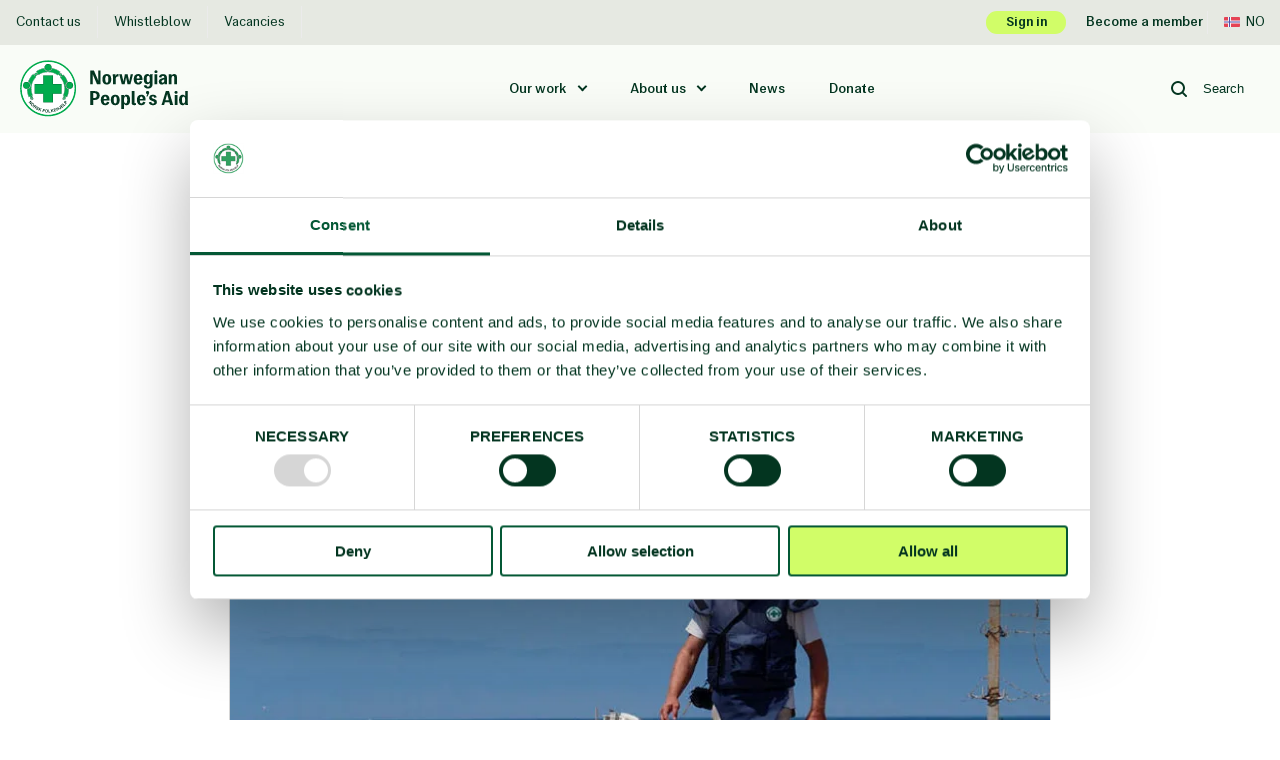

--- FILE ---
content_type: text/html; charset=UTF-8
request_url: https://www.npaid.org/news/procurement-notice
body_size: 8652
content:
          
       
  


<!doctype html>
<html class="no-js" lang="en">

  <head>
  <meta charset="utf-8">
  <meta content="IE=edge" http-equiv="X-UA-Compatible">

  <meta
  content="width=device-width, initial-scale=1, shrink-to-fit=no" name="viewport">

  <link rel="apple-touch-icon" sizes="180x180" href="/assets/favicon/apple-touch-icon.png">
  <link rel="icon" type="image/png" sizes="32x32" href="/assets/favicon/favicon-32x32.png">
  <link rel="icon" type="image/png" sizes="16x16" href="/assets/favicon/favicon-16x16.png">
  <link rel="manifest" href="/assets/favicon/site.webmanifest">
  <link rel="mask-icon" href="/assets/favicon/safari-pinned-tab.svg" color="#5bbad5">
  <meta name="msapplication-TileColor" content="#da532c">
  <meta name="theme-color" content="#ffffff">

    
    
   
   
   
  
  <script>
    document.documentElement.className = document.documentElement.className.replace('no-js', 'js');
  </script>
<title>Norwegian People&#039;s Aid | PROCUREMENT NOTICE</title>
<script><!-- Google Tag Manager -->
(function(w,d,s,l,i){w[l]=w[l]||[];w[l].push({'gtm.start':
new Date().getTime(),event:'gtm.js'});var f=d.getElementsByTagName(s)[0],
j=d.createElement(s),dl=l!='dataLayer'?'&l='+l:'';j.async=true;j.src=
'https://www.googletagmanager.com/gtm.js?id='+i+dl;f.parentNode.insertBefore(j,f);
})(window,document,'script','dataLayer','GTM-M49W8L5');
<!-- End Google Tag Manager -->

</script><meta name="generator" content="SEOmatic">
<meta name="keywords" content="Mine Action,Mine clearance,humanitarian disarmarment,Nuclear weapons,cluster munitions,Democratisation,inequality,development cooperation,charity,humanitarian relief aid,relief aid,search and rescue,refugees,integration,inclution,solidarity,indigenous people,natural resources,land rights,NPA">
<meta name="description" content="Request for Quotations ﻿by Norwegian People’s Aid (NPA) Peru, from interested qualified bidders for the provision of consultancy service">
<meta name="referrer" content="no-referrer-when-downgrade">
<meta name="robots" content="all">
<meta content="106613969124" property="fb:profile_id">
<meta content="en" property="og:locale">
<meta content="Norwegian People&#039;s Aid" property="og:site_name">
<meta content="website" property="og:type">
<meta content="https://www.npaid.org/news/procurement-notice" property="og:url">
<meta content="PROCUREMENT NOTICE" property="og:title">
<meta content="Request for Quotations ﻿by Norwegian People’s Aid (NPA) Peru, from interested qualified bidders for the provision of consultancy service" property="og:description">
<meta content="https://www.npaid.org/media/files/featured/_1200x630_crop_center-center_82_none/2012-10-19-11.52.21.t5089129a.m800.xMyBTlVbfBAhwQPzy.jpg?mtime=1648204238" property="og:image">
<meta content="1200" property="og:image:width">
<meta content="630" property="og:image:height">
<meta content="From NPA&#039;s mine action programme in Colombia. Two school children walks in the rain under a NPA umbrella." property="og:image:alt">
<meta content="https://www.youtube.com/user/Folkehjelp/videos" property="og:see_also">
<meta content="https://www.linkedin.com/company/25967/" property="og:see_also">
<meta content="https://www.instagram.com/norwegianpeoplesaid/" property="og:see_also">
<meta content="https://twitter.com/norskfolkehjelp" property="og:see_also">
<meta content="https://www.facebook.com/Norwegianpeoplesaid" property="og:see_also">
<meta name="twitter:card" content="summary_large_image">
<meta name="twitter:site" content="@norskfolkehjelp">
<meta name="twitter:creator" content="@norskfolkehjelp">
<meta name="twitter:title" content="PROCUREMENT NOTICE">
<meta name="twitter:description" content="Request for Quotations ﻿by Norwegian People’s Aid (NPA) Peru, from interested qualified bidders for the provision of consultancy service">
<meta name="twitter:image" content="https://www.npaid.org/media/files/featured/_800x418_crop_center-center_82_none/2012-10-19-11.52.21.t5089129a.m800.xMyBTlVbfBAhwQPzy.jpg?mtime=1648204238">
<meta name="twitter:image:width" content="800">
<meta name="twitter:image:height" content="418">
<meta name="twitter:image:alt" content="From NPA&#039;s mine action programme in Colombia. Two school children walks in the rain under a NPA umbrella.">
<link href="https://www.npaid.org/news/procurement-notice" rel="canonical">
<link href="https://www.npaid.org/" rel="home">
<link type="text/plain" href="https://www.npaid.org/humans.txt" rel="author">
<link href="https://fonts.googleapis.com/css?family=Roboto:400,400i,500,500i,700&amp;display=swap" rel="stylesheet">
<link href="/static/main/css/styles.css?v=1766132127" rel="stylesheet"></head>

    <body  class="layout--narrow site--npaid section--newsEntries scheme--npa"><!-- Google Tag Manager (noscript) -->
<noscript><iframe src="https://www.googletagmanager.com/ns.html?id=GTM-M49W8L5"
height="0" width="0" style="display:none;visibility:hidden"></iframe></noscript>
<!-- End Google Tag Manager (noscript) -->

    <!-- dialogScript Start -->
<!-- dialogScript End -->
    <a class="o-skip-link"
       href="#mainContent">
      Skip to main content
    </a>
    
<header
  class="header" data-component="sticky-header">
    <div class="top-bar">
  <div class="row middle-md between-md">
                  <nav class="top-navigation" aria-label="Top navigation">
                                  <a  href="https://www.npaid.org/contact-us" target="_self" aria-label="Contact us Norsk Folkehjelp">
              Contact us
            </a>
                                  <a  href="https://folkehjelp.whistleblowernetwork.net/frontpage" target="_blank" aria-label="Whistleblow Norsk Folkehjelp">
              Whistleblow
            </a>
                                  <a  href="https://www.npaid.org/vacancies" target="_self" aria-label="Vacancies Norsk Folkehjelp">
              Vacancies
            </a>
                  </nav>
      
      <nav class="top-bar__controls" aria-label="Top bar controls">
        <a class="top-bar__log-in" href="https://folkehjelp.no/logg-inn" target="_self">Sign in</a>
                
                  <a class="top-bar__btn-link" href="https://www.npaid.org/become-member" target="_self">Become a member</a>
                
        
                                                        
                    <a class="top-bar__lang" href="https://folkehjelp.no/">
                          <span class="icon icon--norway" role="presentation"></span>
                        no
          </a>
              </nav>
      </div>
</div>

  <div class="o-grid-container o-grid-container--header">
    <div class="header__layout row middle-sm">
      <div
        class="header__layout-item col-xs-12 col-md-3">
                        
        
        <a class="logo" href="https://www.npaid.org/" title="Norwegian People&#039;s Aid logo" target="_self">
  <img class="header__logo-img" alt="Norwegian People&#039;s Aid logo" src="/assets/logo/npaid.svg"/>
</a>

                            
                      <a class="support-us-button" href="https://www.npaid.org/donate">
              <span class="icon icon--heart" role="presentation"></span>
              Support now
            </a>
                  
        <div class="menu-toggler" id="menuToggler">
  <div class="menu-toggler__button">
    <span></span>
    <span></span>
    <span></span>
  </div>
  <div class="menu-toggler__label">
    <div>Close</div>
    <div>Menu</div>
  </div>
</div>
      </div>

            
      <div class="header__layout-item col-xs-12 col-md-7  last-xs">
                  
  <nav class="site-navigation" data-component="siteNavigation" aria-label="Site navigation">
    <ul class="site-navigation__list">

                        <li class="site-navigation__item site-navigation__item--sub">
            <a class="site-navigation__link" href="#">
              Our work
            </a>
            
<div class="submenu">
  <div class="o-grid-container">
    <div class="row">
      <div class="col-xs-12 col-md-4">
        <div class="submenu__header">
          <div class="submenu__title" data-element="button-back">
            <span class="icon icon--arrow-left" role="presentation"></span>
            Our work
          </div>
                      <div class="submenu__desc">NPA is a membership organisation with a world wide engagement</div>
                  </div>
                  <div class="submenu__image">
            
        
      <figure  class="figure"><picture class="figure__picture"><source
                            srcset="https://www.npaid.org/media/files/content/Development-and-Humanitarian-Cooperation/_392x200_crop_center-center_100_none/27672/DSC_5302.webp?c=20200126160115 1x, https://www.npaid.org/media/files/content/Development-and-Humanitarian-Cooperation/_784x400_crop_center-center_100_none/27672/DSC_5302.webp?c=20200126160115 2x"
              media="(min-width: 75rem)"
            /><source
                            srcset="https://www.npaid.org/media/files/content/Development-and-Humanitarian-Cooperation/_392x200_crop_center-center_100_none/27672/DSC_5302.webp?c=20200126160115 1x, https://www.npaid.org/media/files/content/Development-and-Humanitarian-Cooperation/_784x400_crop_center-center_100_none/27672/DSC_5302.webp?c=20200126160115 2x"
              media="(min-width: 48rem) and (max-width: 75rem)"
            /><img
            class="figure__image"
            src="https://www.npaid.org/media/files/content/Development-and-Humanitarian-Cooperation/_392x200_crop_center-center_100_none/27672/DSC_5302.webp?c=20200126160115"
            alt="DSC 5302"
          /></picture></figure>  
          </div>
              </div>

      <div class="col-xs-12 col-md-6 col-md-offset-2">
        <ul class="submenu__items">
                      <li>
                                              <a class="submenu__link " href="https://www.npaid.org/mine-action-and-disarmament" target="_self">
                                      Mine Action and Disarmament
                                  </a>
                            <div class="submenu__desc">Protecting civilians from explosive weapons.</div>
            </li>
                      <li>
                                              <a class="submenu__link " href="https://www.npaid.org/development" target="_self">
                                      Development and Humanitarian Cooperation
                                  </a>
                            <div class="submenu__desc">For an equitable distribution of power and resources.</div>
            </li>
                      <li>
                                              <a class="submenu__link " href="https://www.npaid.org/rescue-service-and-first-aid" target="_self">
                                      Rescue Service and First Aid
                                  </a>
                            <div class="submenu__desc">A hobby that saves lives.</div>
            </li>
                      <li>
                                              <a class="submenu__link " href="https://www.npaid.org/refugee-and-integration" target="_self">
                                      Refugee and Integration
                                  </a>
                            <div class="submenu__desc">Work against discrimination and for diversity.</div>
            </li>
                      <li>
                                              <a class="submenu__link " href="https://www.npaid.org/where-we-work" target="_self">
                                      Where we work
                                  </a>
                            <div class="submenu__desc">NPA works in more than 30 countries world wide</div>
            </li>
                  </ul>
      </div>
    </div>
  </div>
</div>
          </li>
                                <li class="site-navigation__item site-navigation__item--sub">
            <a class="site-navigation__link" href="#">
              About us
            </a>
            
<div class="submenu">
  <div class="o-grid-container">
    <div class="row">
      <div class="col-xs-12 col-md-4">
        <div class="submenu__header">
          <div class="submenu__title" data-element="button-back">
            <span class="icon icon--arrow-left" role="presentation"></span>
            About us
          </div>
                      <div class="submenu__desc">We are the Labour Movement’s Humanitarian Solidarity Organisation</div>
                  </div>
                  <div class="submenu__image">
            
        
      <figure  class="figure"><picture class="figure__picture"><source
                            srcset="https://www.npaid.org/media/files/content/Development-and-Humanitarian-Cooperation/_392x200_crop_center-center_100_none/66302/DSC_3716_200307_163331.webp?c=20200307173331 1x, https://www.npaid.org/media/files/content/Development-and-Humanitarian-Cooperation/_784x400_crop_center-center_100_none/66302/DSC_3716_200307_163331.webp?c=20200307173331 2x"
              media="(min-width: 75rem)"
            /><source
                            srcset="https://www.npaid.org/media/files/content/Development-and-Humanitarian-Cooperation/_392x200_crop_center-center_100_none/66302/DSC_3716_200307_163331.webp?c=20200307173331 1x, https://www.npaid.org/media/files/content/Development-and-Humanitarian-Cooperation/_784x400_crop_center-center_100_none/66302/DSC_3716_200307_163331.webp?c=20200307173331 2x"
              media="(min-width: 48rem) and (max-width: 75rem)"
            /><img
            class="figure__image"
            src="https://www.npaid.org/media/files/content/Development-and-Humanitarian-Cooperation/_392x200_crop_center-center_100_none/66302/DSC_3716_200307_163331.webp?c=20200307173331"
            alt="DSC 3716"
          /></picture></figure>  
          </div>
              </div>

      <div class="col-xs-12 col-md-6 col-md-offset-2">
        <ul class="submenu__items">
                      <li>
                                              <a class="submenu__link " href="https://www.npaid.org/about-us" target="_self">
                                      About NPA
                                  </a>
                            <div class="submenu__desc">NPA is the Labour Movement’s Humanitarian Solidarity Organisation</div>
            </li>
                      <li>
                                              <a class="submenu__link " href="https://www.npaid.org/contact-us" target="_self">
                                      Contact us
                                  </a>
                            <div class="submenu__desc">Get in touch with us</div>
            </li>
                      <li>
                                              <a class="submenu__link " href="https://www.npaid.org/about-us/national-board" target="_self">
                                      National Board
                                  </a>
                            <div class="submenu__desc">Our supreme governing body and key documents</div>
            </li>
                      <li>
                                              <a class="submenu__link " href="https://www.npaid.org/vacancies" target="_self">
                                      Vacancies
                                  </a>
                            <div class="submenu__desc">Job openings in NPA</div>
            </li>
                      <li>
                                              <a class="submenu__link " href="https://www.npaid.org/about-us/management" target="_self">
                                      Management
                                  </a>
                            <div class="submenu__desc">The NPA Management Group</div>
            </li>
                      <li>
                                              <a class="submenu__link " href="https://www.npaid.org/about-us/ethics" target="_self">
                                      Ethics
                                  </a>
                            <div class="submenu__desc">Anti-Corruption and Ethical Standards</div>
            </li>
                  </ul>
      </div>
    </div>
  </div>
</div>
          </li>
                                          <li class="site-navigation__item">
            <a class="site-navigation__link site-navigation__link--selected" href="https://www.npaid.org/news">
              News
            </a>
          </li>
                                          <li class="site-navigation__item">
            <a class="site-navigation__link " href="https://www.npaid.org/donate">
              Donate
            </a>
          </li>
                  </ul>
  </nav>

              </div>

              <div class="header__layout-item col-xs-12 col-md-2 last-md">
                                <form action="https://www.npaid.org/search" class="site-search" data-component="site-search" autocomplete="off">
              <button type="submit" class="site-search__btn" aria-label="Search button" data-element="site-search-search">
                <svg xmlns="http://www.w3.org/2000/svg" width="16" height="16" viewBox="0 0 16 16">
    <path fill="none" fill-rule="evenodd" stroke="currentColor" stroke-linecap="round" stroke-linejoin="round" stroke-width="2" d="M15 15l-3.34-3.359M7 13A6 6 0 1 0 7 1a6 6 0 0 0 0 12z"/>
</svg>

              </button>
              <input class="site-search__input" name="q" title="Site search" data-element="site-search-input" type="search" placeholder="Search"/>
              <button type="button" class="site-search__clear" data-element="site-search-clear">
                <span class="icon icon--clear" role="presentation"></span>
              </button>
            </form>
                  </div>
      
    </div>
  </div>
</header>

                  
      
  
    <div class="o-grid-container">
        <div class="row">
          <div class="col-xs-12 col-md-8 col-md-offset-2">
                  <nav class="p-breadcrumbs" aria-label="Breadcrumb">
      <ul class="p-breadcrumbs__list">
                          <li class="p-breadcrumbs__item">
            <a href="https://www.npaid.org/">Frontpage</a>
          </li>
                                    <li class="p-breadcrumbs__item">
                          <svg class="p-breadcrumbs__splitter" width="6" height="10" xmlns="http://www.w3.org/2000/svg" viewBox="0 0 6 10">
    <path fill="none" fill-rule="evenodd" stroke="currentColor" stroke-linecap="round" stroke-linejoin="round" stroke-width="2" d="M1 1l4 4-4 4"/>
</svg>
                                      <a href="https://www.npaid.org/news">News</a>
                      </li>
                            <li class="p-breadcrumbs__item">
                          <svg class="p-breadcrumbs__splitter" width="6" height="10" xmlns="http://www.w3.org/2000/svg" viewBox="0 0 6 10">
    <path fill="none" fill-rule="evenodd" stroke="currentColor" stroke-linecap="round" stroke-linejoin="round" stroke-width="2" d="M1 1l4 4-4 4"/>
</svg>
                                        PROCUREMENT NOTICE
                      </li>
              </ul>
    </nav>
          </div>
      </div>
    </div>

    <main id="mainContent">
      <div class="o-grid-container">
        <div class="row">
          <div class="col-xs-12 col-md-8 col-md-offset-2">
              
<article aria-label="PROCUREMENT NOTICE" class="components">
      <h1 class="u-space-mb-m">PROCUREMENT NOTICE</h1>
  
      <div class="p-content__ingress"><p>Request for Quotations by Norwegian People’s Aid (NPA) Peru, from interested qualified bidders for the provision of consultancy service</p></div>
  
  
    
  
        
                      
<section class="component c-media" aria-label="Media_424086">
                
      
                            
    
        
      <figure  class="figure figure--mobile-full"><picture class="figure__picture"><source
                            srcset="https://www.npaid.org/media/files/default/_822xAUTO_crop_center-center_82_none/424095/2012-10-19-11.52.21.t5089129a.m800.xMyBTlVbfBAhwQPzy.webp?c=20220325113109 1x, https://www.npaid.org/media/files/default/_1644xAUTO_crop_center-center_82_none/424095/2012-10-19-11.52.21.t5089129a.m800.xMyBTlVbfBAhwQPzy.webp?c=20220325113109 2x"
              media="(min-width: 75rem)"
            /><source
                            srcset="https://www.npaid.org/media/files/default/_976xAUTO_crop_center-center_82_none/424095/2012-10-19-11.52.21.t5089129a.m800.xMyBTlVbfBAhwQPzy.webp?c=20220325113109 1x, https://www.npaid.org/media/files/default/_1952xAUTO_crop_center-center_82_none/424095/2012-10-19-11.52.21.t5089129a.m800.xMyBTlVbfBAhwQPzy.webp?c=20220325113109 2x"
              media="(min-width: 48rem) and (max-width: 75rem)"
            /><source
                            srcset="https://www.npaid.org/media/files/default/_608xAUTO_crop_center-center_80_none/424095/2012-10-19-11.52.21.t5089129a.m800.xMyBTlVbfBAhwQPzy.webp?c=20220325113109 1x, https://www.npaid.org/media/files/default/_1216xAUTO_crop_center-center_80_none/424095/2012-10-19-11.52.21.t5089129a.m800.xMyBTlVbfBAhwQPzy.webp?c=20220325113109 2x"
              media="(max-width: 48rem)"
            /><img
            class="figure__image"
            src="https://www.npaid.org/media/files/default/_822xAUTO_crop_center-center_82_none/424095/2012-10-19-11.52.21.t5089129a.m800.xMyBTlVbfBAhwQPzy.webp?c=20220325113109"
            alt="2012 10 19 11 52 21 t5089129a m800 x My B Tl Vbf B Ahw Q Pzy"
          /></picture></figure>  

  
  
</section>
                            



  <section
       class="component c-rich-text c-rich-text--first-last-childs-margin-less scheme-links scheme-ul"
      aria-label="Rich text - 424087"
      data-component="rich-text">

    <p>RFQ No: RFQ – 15822001<br /><br /><br />Norwegian People’s Aid (NPA) Peru invites offers<br />from interested qualified bidders for the provision of consultancy service for the following deliverables:<br /><br /><br />1) Develop training material and curriculum for EOD level 3 training in line with the IMAS. <br />2) Assist NPA in the delivery of the EOD training.<br /><br />Request for Quotations (RFQs) will be conducted in accordance with the NPA’s RFQ procedures as detailed in the NPA procurement manual and is open to all interested bidders.<br /><br />The RFQ document with instruction to bidders can be obtained by email at <a href="mailto:themje321@npaid.org">themje321@npaid.org</a>. Any queries shall be sent to the same email address before 1 April. <br /><br />Offers will only be considered if received by email to <a href="mailto:themje321@npaid.org">themje321@npaid.org</a> in English before 6 April 14.00 CET. <br /><br />Received offers will be opened and evaluated thereafter by the appointed opening and evaluation committee. The contract award will be made for the quotation offering the best value for money, based on service, quality and pricing considerations.<strong><br /><br />Background</strong>:<br />NPA is currently supporting the Peruvian Air Forces (FAP) in implementing a US DoS Conventional Weapons Destruction (CWD) project focusing on the disposal of obsolete and unserviceable ammunition. As part of this, NPA Peru will conduct Explosive Ordnance Disposal (EOD) level 3 training for FAP personnel as part of explosive management capacity building. The training will also include subjects to EOD Level 3+ (Bulk Demolitions, Aerial Bombs and Guided Weapons). NPA Peru aims to deliver the technical training course of EOD level 3 in line with IMAS T&amp;EP 09.30 published in February 2022. <br /><br />Best regards,<br /><br />Norwegian People’s Aid Peru<br />Calle Coronel Inclan 235 <br />Of 412. Miraflores, Lima<br />Peru</p>
  </section>
          
  

      
    <div class="u-space-mt-xl">
      

<div class="article-info">
  <div class="article-info__avatar">
          
        
      <figure  class="figure"><picture class="figure__picture"><source
                            srcset="https://www.npaid.org/media/files/people/users/_36x36_crop_center-center_82_none/332629/shoaib11.webp?c=20210915101607 1x, https://www.npaid.org/media/files/people/users/_72x72_crop_center-center_82_none/332629/shoaib11.webp?c=20210915101607 2x"
              media="(min-width: 75rem)"
            /><img
            class="figure__image"
            src="https://www.npaid.org/media/files/people/users/_36x36_crop_center-center_82_none/332629/shoaib11.webp?c=20210915101607"
            alt="Shoaib11"
          /></picture></figure>  
      </div>

  <div>
    <div class="article-info__author">Shoaib Sultan</div>
    <div class="article-info__posted">25 Mar 2022</div>
  </div>
</div>
    </div>
  </article>          </div>
        </div>
      </div>
    </main>

          <!-- No layout block "prefooter" present -->
    
    

<footer aria-label="footer" class="footer">
  <div class="o-grid-container">
    <div class="footer__wrapper">
      <div class="row center-xs start-sm">
        <div class="col-xs-12 col-sm-3">
          <div class="footer__logo">
                                      <a class="footer__logo-link" href="https://www.npaid.org/"
                title="Norwegian People&#039;s Aid Footer Logo"
                aria-label="Norwegian People&#039;s Aid Footer Logo"
                target="_self">
              <img class="footer__logo-image--small" alt="Norwegian People&#039;s Aid logo" src="/assets/logo/npaid.svg"/>
            </a>
                      </div>
  
                      <div class="footer__social">
              <div class="footer__label">Follow us</div>
                                            <a
                    href="https://www.facebook.com/Norwegianpeoplesaid"
                    class="footer__social-link"
                    rel="noopener noreferrer"
                    target="_blank"
                    title="Facebook"
                ><svg xmlns="http://www.w3.org/2000/svg" width="24" height="24" viewBox="0 0 24 24">
    <g fill="none" fill-rule="evenodd">
        <g>
            <g>
                <path d="M0 0H24V24H0z" transform="translate(-231 -220) translate(231 220)"/>
                <path fill="currentColor" d="M18 2.145c-.964-.102-1.933-.15-2.903-.145-2.877 0-4.852 1.659-4.852 4.7v2.62H7v3.557h3.246V22h3.896v-9.123h3.234l.496-3.557h-3.73V7.05c0-1.022.293-1.732 1.859-1.732H18V2.145z" transform="translate(-231 -220) translate(231 220)"/>
            </g>
        </g>
    </g>
</svg>
</a>
                              <a
                    href="https://twitter.com/norskfolkehjelp"
                    class="footer__social-link"
                    rel="noopener noreferrer"
                    target="_blank"
                    title="Twitter"
                ><svg xmlns="http://www.w3.org/2000/svg" width="24" height="24" viewBox="0 0 24 24">
    <g fill="none" fill-rule="evenodd">
        <g>
            <g>
                <path d="M0 0H24V24H0z" transform="translate(-271 -220) translate(271 220)"/>
                <path fill="currentColor" fill-rule="nonzero" d="M22 5.893c-.75.328-1.544.542-2.356.638.854-.501 1.495-1.297 1.804-2.238-.807.472-1.689.804-2.607.982-.781-.817-1.864-1.278-2.994-1.275-2.267 0-4.103 1.808-4.103 4.04 0 .316.036.624.107.92-3.288-.156-6.359-1.688-8.46-4.221-.364.614-.556 1.316-.555 2.03 0 1.402.724 2.639 1.825 3.363-.65-.02-1.286-.193-1.857-.505v.05c0 1.958 1.413 3.59 3.29 3.96-.604.163-1.237.187-1.853.071.552 1.655 2.09 2.78 3.834 2.804-1.46 1.125-3.253 1.734-5.096 1.73-.331 0-.658-.02-.979-.057C3.882 19.374 6.063 20.003 8.29 20c7.546 0 11.674-6.155 11.674-11.493 0-.174-.004-.348-.012-.522.802-.57 1.495-1.278 2.048-2.092z" transform="translate(-271 -220) translate(271 220)"/>
            </g>
        </g>
    </g>
</svg>
</a>
                              <a
                    href="https://www.instagram.com/norwegianpeoplesaid/"
                    class="footer__social-link"
                    rel="noopener noreferrer"
                    target="_blank"
                    title="Instagram"
                ><svg xmlns="http://www.w3.org/2000/svg" width="24" height="24" viewBox="0 0 24 24">
    <g fill="none" fill-rule="evenodd">
        <g>
            <g>
                <path d="M0 0H24V24H0z" transform="translate(-311 -220) translate(311 220)"/>
                <g fill="currentColor">
                    <path d="M10 13.249c-1.824-.003-3.303-1.482-3.304-3.306C6.698 8.119 8.176 6.64 10 6.639c1.824.002 3.302 1.48 3.304 3.304-.001 1.824-1.48 3.303-3.304 3.306m0-8.45c-2.84.003-5.142 2.304-5.146 5.144.003 2.84 2.305 5.142 5.146 5.146 2.84-.004 5.143-2.306 5.146-5.146C15.14 7.103 12.839 4.803 10 4.8m5.339-1.294c-.427-.015-.828.204-1.046.572-.218.367-.218.824 0 1.192.218.367.619.586 1.046.571.629-.022 1.127-.538 1.127-1.167 0-.63-.498-1.146-1.127-1.168m2.82 10.648c0 1.229-.378 2.249-1.093 2.947-.71.693-1.733 1.059-2.959 1.059H5.893c-1.196 0-2.209-.369-2.927-1.066-.736-.714-1.125-1.747-1.125-2.985V5.847c0-1.221.372-2.237 1.078-2.938.702-.7 1.714-1.069 2.928-1.069h8.306c1.206 0 2.218.379 2.928 1.093.705.711 1.078 1.718 1.078 2.914V14.154zm.228-12.515C17.324.566 15.86 0 14.153 0H5.847C2.35 0 0 2.35 0 5.847v8.26c0 1.749.581 3.237 1.684 4.306C2.753 19.45 4.21 20 5.893 20h8.214c1.717 0 3.184-.547 4.244-1.583C19.43 17.364 20 15.89 20 14.153V5.847c0-1.691-.557-3.147-1.613-4.21v.002z" transform="translate(-311 -220) translate(311 220) translate(2 2)"/>
                </g>
            </g>
        </g>
    </g>
</svg>
</a>
                              <a
                    href="https://www.linkedin.com/company/25967/"
                    class="footer__social-link"
                    rel="noopener noreferrer"
                    target="_blank"
                    title="Linkedin"
                ><svg xmlns="http://www.w3.org/2000/svg" width="24" height="24" viewBox="0 0 24 24">
    <g fill="none" fill-rule="evenodd">
        <g>
            <g>
                <path d="M0 0H24V24H0z" transform="translate(-352 -220) translate(352 220)"/>
                <g fill="currentColor">
                    <path d="M17.043 17.043h-2.966V12.4c0-1.106-.018-2.53-1.541-2.53-1.543 0-1.779 1.207-1.779 2.451v4.722H7.794V7.497h2.843v1.306h.042c.395-.75 1.362-1.543 2.805-1.543 3.005 0 3.559 1.977 3.559 4.547v5.236zM4.449 6.194c-.615 0-1.183-.327-1.49-.858-.308-.532-.309-1.188-.002-1.72.307-.533.874-.861 1.489-.862.614 0 1.182.327 1.49.859.308.532.308 1.188.001 1.72-.306.532-.874.86-1.488.861zM2.963 17.043h2.971V7.497H2.963v9.546zM18.52 0H1.476C.66 0 0 .646 0 1.443v17.114C0 19.353.661 20 1.476 20H18.52c.816 0 1.48-.647 1.48-1.443V1.443C20 .646 19.336 0 18.52 0z" transform="translate(-352 -220) translate(352 220) translate(2 2)"/>
                </g>
            </g>
        </g>
    </g>
</svg>
</a>
                              <a
                    href="https://www.youtube.com/user/Folkehjelp/videos"
                    class="footer__social-link"
                    rel="noopener noreferrer"
                    target="_blank"
                    title="Youtube"
                ><svg xmlns="http://www.w3.org/2000/svg" width="24" height="24" viewBox="0 0 24 24">
    <g fill="none" fill-rule="evenodd">
        <g>
            <g>
                <path d="M0 0H24V24H0z" transform="translate(-392 -220) translate(392 220)"/>
                <g fill="currentColor">
                    <path d="M7.954 11.376V4.624L13.182 8l-5.23 3.376h.002zm11.628-8.877c-.229-.983-.903-1.753-1.768-2.022C16.254 0 10 0 10 0S3.746 0 2.186.477C1.32.746.646 1.516.418 2.5 0 4.28 0 8 0 8s0 3.72.418 5.501c.229.983.903 1.753 1.768 2.022C3.746 16 10 16 10 16s6.254 0 7.814-.477c.865-.269 1.54-1.039 1.768-2.022C20 11.72 20 8 20 8s0-3.72-.418-5.501z" transform="translate(-392 -220) translate(392 220) translate(2 4)"/>
                </g>
            </g>
        </g>
    </g>
</svg>
</a>
                          </div>
                  </div>
  
                            
        <div class="col-xs-12 col-sm-7 col-sm-offset-2 col-md-6 col-md-offset-0 u-flex center-xs end-sm footer__links-container">
                                    <ul class="footer__links center-xs start-sm">
                <li class="footer__label">
                  NPA Publications
                </li>
                                  <li class="footer__link">
                    

  


<a  href="https://folkehjelp.no/publikasjoner" title="Publikasjoner" target="_self">
  Publikasjoner
</a>
                  </li>
                              </ul>
                              </div>
      </div>
    </div>

    <div class="footer__vertical-line"></div>
  </div>
    
  <div class="bottom-bar">
  <div class="o-grid-container">
    <div class="bottom-bar__content">
      <div class="bottom-bar__copyright">
        © Copyright 2026 Norsk Folkehjelp
      </div>
      
      <div class="bottom-bar__subnav">
        <span class="bottom-bar__dot"> · </span>
        <a href="https://www.npaid.org/terms">Terms</a>
        <span class="bottom-bar__dot"> · </span>
        <a href="https://www.npaid.org/privacy">Privacy</a>
      </div>
    
              <div class="footer__logo">
                    <div class="footer__logo-link footer__logo-link--logos">
            <a href="http://www.eco-lighthouse.org/" target="_blank"
                title="Eco-lighthouse"
                aria-label="Eco-lighthouse"
                rel="noopener noreferrer external">
              <img class="footer__logo-image footer__logo-image--small" src="/assets/logo/Eco-lighthouse-logo-color-f9e98d56.png"
                    alt="Miløfyrtårn Logo"/>
            </a>
          </div>
        </div>
                </div>

    <div class="footer__vertical-line"></div>
  </div>
</div>
</footer>

    <div class="backdrop" data-component="backdrop"></div>

        
      <script type="application/ld+json">{"@context":"http://schema.org","@graph":[{"@type":"WebPage","author":{"@id":"npaid.org#identity"},"copyrightHolder":{"@id":"npaid.org#identity"},"copyrightYear":"2022","creator":{"@id":"npaid.org#creator"},"dateCreated":"2022-03-25T11:21:34+01:00","dateModified":"2024-02-27T17:05:29+01:00","datePublished":"2022-03-25T11:21:00+01:00","description":"Request for Quotations ﻿by Norwegian People’s Aid (NPA) Peru, from interested qualified bidders for the provision of consultancy service","headline":"PROCUREMENT NOTICE","image":{"@type":"ImageObject","url":"https://www.npaid.org/media/files/featured/_1200x630_crop_center-center_82_none/2012-10-19-11.52.21.t5089129a.m800.xMyBTlVbfBAhwQPzy.jpg?mtime=1648204238"},"inLanguage":"en","mainEntityOfPage":"https://www.npaid.org/news/procurement-notice","name":"PROCUREMENT NOTICE","publisher":{"@id":"npaid.org#creator"},"url":"https://www.npaid.org/news/procurement-notice"},{"@id":"npaid.org#identity","@type":"NGO","address":{"@type":"PostalAddress","addressCountry":"Norway","addressLocality":"Oslo","addressRegion":"Oslo","streetAddress":"Stortorvet 10"},"alternateName":"NPA","description":"Norwegian People’s Aid is a politically independent membership-based organisation. Founded in 1939 as the labour movement's humanitarian solidarity organisation.","email":"npaid@npaid.org","image":{"@type":"ImageObject","height":"800","url":"https://folkehjelpcraft-prod.norse.digital/media/logo/Logo_engelsk.jpg","width":"1345"},"logo":{"@type":"ImageObject","height":"60","url":"https://www.npaid.org/media/logo/_600x60_fit_center-center_82_none/34521/Logo_engelsk.png?mtime=1579514159","width":"101"},"name":"Norwegian People's Aid","sameAs":["https://www.facebook.com/Norwegianpeoplesaid","https://twitter.com/norskfolkehjelp","https://www.instagram.com/norwegianpeoplesaid/","https://www.linkedin.com/company/25967/","https://www.youtube.com/user/Folkehjelp/videos"],"telephone":"+47 22 03 77 00","url":"https://www.npaid.org/npaid.org"},{"@id":"#creator","@type":"Organization"},{"@type":"BreadcrumbList","description":"Breadcrumbs list","itemListElement":[{"@type":"ListItem","item":"https://www.npaid.org/","name":"People Change the World","position":1},{"@type":"ListItem","item":"https://www.npaid.org/news","name":"News","position":2},{"@type":"ListItem","item":"https://www.npaid.org/news/procurement-notice","name":"PROCUREMENT NOTICE","position":3}],"name":"Breadcrumbs"}]}</script><script src="/static/main/js/app.js?v=1766132127"></script></body>
</html>


--- FILE ---
content_type: image/svg+xml
request_url: https://www.npaid.org/assets/icons/norway/icon.svg
body_size: 462
content:
<svg xmlns="http://www.w3.org/2000/svg" width="16" height="10" viewBox="0 0 16 10">
    <g fill="none" fill-rule="evenodd">
        <rect width="16" height="10" fill="#F5F6F9" rx="1"/>
        <path fill="#E54354" d="M4 0v3.5H0V.995C0 .445.445 0 1 0h3zm3 0h8c.552 0 1 .456 1 .995V3.5H7V0zm9 6.5v2.505c0 .55-.445.995-1 .995H7V6.5h9zM4 10H1c-.552 0-1-.456-1-.995V6.5h4V10z"/>
        <path fill="#5453AB" d="M0 5.5h5V10h1V5.5h10v-1H6V0H5v4.5H0z"/>
    </g>
</svg>


--- FILE ---
content_type: image/svg+xml
request_url: https://www.npaid.org/assets/logo/npaid.svg
body_size: 33189
content:
<svg width="168" height="57" viewBox="0 0 168 57" fill="none" xmlns="http://www.w3.org/2000/svg">
<path d="M70.3639 10.413H73.8909L77.4376 18.6823C77.677 19.2798 77.9157 19.938 78.1149 20.5751H78.2541V10.4124H80.5656V24.3606H77.0386L73.4919 16.0912C73.2525 15.5135 73.0138 14.8758 72.7948 14.1985H72.655V24.3612H70.3633V10.413H70.3639Z" fill="#033520"/>
<path d="M82.3799 19.3201C82.3799 15.9725 83.8347 14.0198 86.8433 14.0198C89.8519 14.0198 91.3067 15.9725 91.3067 19.3201C91.3067 22.6677 89.8519 24.5808 86.8433 24.5808C83.8347 24.5808 82.3799 22.6281 82.3799 19.3201ZM88.3773 19.3201C88.3773 16.8094 87.8992 15.8531 86.8427 15.8531C85.7862 15.8531 85.308 16.7896 85.308 19.3201C85.308 21.8506 85.806 22.7475 86.8427 22.7475C87.8794 22.7475 88.3773 21.8308 88.3773 19.3201Z" fill="#033520"/>
<path d="M92.7402 14.2385H95.4501L95.5497 15.9723H95.7093C96.0482 14.7964 96.6853 14.0591 97.8414 14.0591C98.0406 14.0591 98.2595 14.0789 98.4989 14.1191V16.5302C98.2397 16.4504 97.9212 16.4108 97.662 16.4108C96.2474 16.4108 95.6295 18.0048 95.6295 19.6786V24.361H92.8794V16.1912C92.8794 15.5535 92.8194 14.6566 92.7402 14.2385Z" fill="#033520"/>
<path d="M99.2158 14.2388H101.826L103.102 20.097C103.201 20.5158 103.281 20.9339 103.341 21.3527H103.501L103.719 20.097L104.895 14.2388H107.605L108.881 20.097C108.96 20.4954 109.06 20.9537 109.12 21.3527H109.299L109.499 20.097L110.674 14.2388H113.006L110.435 24.3613H107.526L106.251 18.2241L106.131 17.6266H105.991L105.892 18.2241L104.676 24.3613H101.807L99.2165 14.2388H99.2158Z" fill="#033520"/>
<path d="M113.723 19.26C113.723 15.8326 115.337 14.019 118.187 14.019C121.495 14.019 122.63 16.5495 122.391 19.8971H116.652C116.712 21.8894 117.21 22.7467 118.266 22.7467C119.103 22.7467 119.641 22.109 119.78 21.0334L122.311 21.6111C121.813 23.4642 120.378 24.5801 118.206 24.5801C115.356 24.5801 113.723 22.7665 113.723 19.26H113.723ZM119.621 18.4033C119.582 16.7097 119.123 15.8524 118.147 15.8524C117.17 15.8524 116.692 16.6893 116.652 18.4033H119.621Z" fill="#033520"/>
<path d="M123.745 19.0806C123.745 15.6137 125.14 14.019 127.292 14.019C128.467 14.019 129.244 14.4972 129.742 15.3941H129.922L129.961 14.2386H132.711C132.651 14.6172 132.571 15.4541 132.571 16.1518V24.222C132.571 26.7729 130.997 28.5858 127.989 28.5858C125.538 28.5858 124.142 27.3302 123.764 25.4974L126.354 24.9995C126.494 25.9558 126.893 26.7333 128.028 26.7333C129.244 26.7333 129.821 25.8964 129.821 24.402V22.967H129.642C129.144 23.7438 128.386 24.1824 127.291 24.1824C125.099 24.1824 123.744 22.5086 123.744 19.0813L123.745 19.0806ZM129.882 19.0608C129.882 16.7895 129.284 15.8524 128.188 15.8524C127.093 15.8524 126.674 16.7493 126.674 19.0404C126.674 21.3315 127.152 22.3484 128.209 22.3484C129.265 22.3484 129.883 21.3717 129.883 19.0608H129.882Z" fill="#033520"/>
<path d="M134.406 11.7083C134.406 10.8714 135.003 10.3135 135.92 10.3135C136.837 10.3135 137.475 10.8516 137.475 11.7083C137.475 12.565 136.877 13.1229 135.94 13.1229C135.003 13.1229 134.405 12.5848 134.405 11.7083H134.406ZM134.566 14.2388H137.316V24.3613H134.566V14.2388Z" fill="#033520"/>
<path d="M138.809 21.5715C138.809 19.9973 139.745 19.1802 141.2 18.6625L144.268 17.6264V17.4074C144.268 16.4308 143.79 15.913 142.953 15.913C142.117 15.913 141.539 16.3714 141.479 17.5868L138.948 17.1087C139.267 15.4349 140.542 14.1001 143.053 14.1001C145.564 14.1001 146.939 15.3755 146.939 17.4879V22.4697C146.939 23.267 147.019 23.9443 147.098 24.3624H144.568L144.488 23.1667H144.309C143.831 24.123 143.013 24.6011 141.858 24.6011C139.945 24.6011 138.809 23.3257 138.809 21.5721L138.809 21.5715ZM142.714 22.6873C143.471 22.6873 144.268 22.1492 144.268 20.5354V19.32L142.515 20.0969C141.877 20.3956 141.559 20.8144 141.559 21.4317C141.559 22.109 141.957 22.6873 142.714 22.6873Z" fill="#033520"/>
<path d="M148.691 14.2387H151.501L151.561 15.315H151.78C152.318 14.4385 153.194 14.0198 154.211 14.0198C155.944 14.0198 156.961 15.1554 156.961 17.2282V24.3619H154.211V17.7465C154.211 16.5113 153.832 15.9329 153.095 15.9329C152.139 15.9329 151.581 16.8094 151.581 18.3836V24.3612H148.831V16.1915C148.831 15.5538 148.771 14.6569 148.691 14.2387Z" fill="#033520"/>
<path d="M70.3633 31.0959H74.8267C77.9151 31.0959 79.7089 32.7097 79.7089 35.4994C79.7089 38.289 77.8755 40.003 74.7871 40.003H73.2327V45.0441H70.3633V31.0959ZM74.4884 38.0107C76.0026 38.0107 76.7597 37.1138 76.7597 35.5C76.7597 33.8862 76.0224 33.0889 74.5082 33.0889H73.2327V38.0107H74.4884Z" fill="#033520"/>
<path d="M80.7848 39.9437C80.7848 36.5163 82.3986 34.7034 85.2482 34.7034C88.5562 34.7034 89.6919 37.2338 89.4525 40.5814H83.7136C83.7736 42.5744 84.2715 43.431 85.3274 43.431C86.1643 43.431 86.7024 42.7933 86.8416 41.7177L89.3721 42.2954C88.8741 44.1486 87.4391 45.2644 85.2674 45.2644C82.4177 45.2644 80.7842 43.4508 80.7842 39.9443L80.7848 39.9437ZM86.6833 39.0864C86.6437 37.3928 86.1854 36.5355 85.2087 36.5355C84.232 36.5355 83.7538 37.3724 83.7143 39.0864H86.6833Z" fill="#033520"/>
<path d="M90.7881 40.0029C90.7881 36.6554 92.2429 34.7026 95.2515 34.7026C98.2601 34.7026 99.7149 36.6554 99.7149 40.0029C99.7149 43.3505 98.2601 45.2637 95.2515 45.2637C92.2429 45.2637 90.7881 43.3109 90.7881 40.0029ZM96.7861 40.0029C96.7861 37.4923 96.308 36.536 95.2515 36.536C94.195 36.536 93.7169 37.4725 93.7169 40.0029C93.7169 42.5334 94.2148 43.4303 95.2515 43.4303C96.2882 43.4303 96.7861 42.5136 96.7861 40.0029Z" fill="#033520"/>
<path d="M101.168 34.9216H103.918L103.938 36.137H104.137C104.635 35.2203 105.432 34.7026 106.588 34.7026C108.78 34.7026 110.115 36.4562 110.115 40.0227C110.115 43.5893 108.74 45.263 106.568 45.263C105.472 45.263 104.715 44.8245 104.217 44.0278H104.037V49.0294H101.287V36.8341C101.287 36.137 101.227 35.2995 101.168 34.921V34.9216ZM107.186 40.0432C107.186 37.5721 106.727 36.536 105.672 36.536C104.616 36.536 103.998 37.5919 103.998 40.0234C103.998 42.4549 104.576 43.431 105.672 43.431C106.768 43.431 107.186 42.4747 107.186 40.0432Z" fill="#033520"/>
<path d="M111.65 42.4939V31.0959H114.4V42.0751C114.4 42.8322 114.48 43.2108 115.138 43.2108C115.337 43.2108 115.616 43.1712 115.955 43.0914V44.9841C115.357 45.1035 114.739 45.1833 114.201 45.1833C112.348 45.1833 111.65 44.4064 111.65 42.4932V42.4939Z" fill="#033520"/>
<path d="M116.89 39.9437C116.89 36.5163 118.504 34.7034 121.354 34.7034C124.662 34.7034 125.797 37.2338 125.558 40.5814H119.819C119.879 42.5744 120.377 43.431 121.433 43.431C122.27 43.431 122.808 42.7933 122.947 41.7177L125.478 42.2954C124.98 44.1486 123.545 45.2644 121.373 45.2644C118.523 45.2644 116.89 43.4508 116.89 39.9443L116.89 39.9437ZM122.789 39.0864C122.749 37.3928 122.291 36.5355 121.314 36.5355C120.337 36.5355 119.859 37.3724 119.82 39.0864H122.789Z" fill="#033520"/>
<path d="M127.252 34.0848C126.454 34.005 125.937 33.4075 125.937 32.5502C125.937 31.5939 126.574 30.9562 127.591 30.9562C128.607 30.9562 129.165 31.5537 129.165 32.5502C129.165 32.9485 129.065 33.4068 128.786 33.9846L127.531 36.5355H126.395L127.252 34.0848Z" fill="#033520"/>
<path d="M128.767 42.3145L131.277 41.7961C131.397 42.9516 132.034 43.5893 132.971 43.5893C133.728 43.5893 134.286 43.2107 134.286 42.513C134.286 40.5003 129.145 41.3569 129.145 37.8102C129.145 35.8575 130.68 34.702 132.911 34.702C134.944 34.702 136.319 35.6385 136.758 37.2325L134.347 37.89C134.167 36.8137 133.649 36.3758 132.892 36.3758C132.195 36.3758 131.736 36.7544 131.736 37.3723C131.736 39.3052 136.917 38.4281 136.917 42.0751C136.917 44.0674 135.383 45.2631 132.932 45.2631C130.481 45.2631 129.186 44.0872 128.767 42.3138L128.767 42.3145Z" fill="#033520"/>
<path d="M145.802 31.0959H149.011L153.195 45.0441H150.146L149.389 42.2347H144.886L144.109 45.0441H141.499L145.803 31.0959H145.802ZM148.851 40.2424L147.576 35.5L147.277 34.2648H147.097L146.778 35.5L145.443 40.2424H148.851Z" fill="#033520"/>
<path d="M154.531 32.3912C154.531 31.5543 155.128 30.9963 156.045 30.9963C156.962 30.9963 157.6 31.5345 157.6 32.3912C157.6 33.2478 157.002 33.8058 156.065 33.8058C155.128 33.8058 154.53 33.2676 154.53 32.3912H154.531ZM154.69 34.9216H157.441V45.0441H154.69V34.9216Z" fill="#033520"/>
<path d="M164.931 35.9379H165.13V31.0959H167.859V43.1316C167.859 43.8293 167.939 44.6662 167.999 45.0448H165.249L165.229 43.8293H165.03C164.532 44.746 163.734 45.2637 162.579 45.2637C160.367 45.2637 159.032 43.5102 159.032 39.9634C159.032 36.4167 160.427 34.7027 162.579 34.7027C163.675 34.7027 164.432 35.1412 164.93 35.9379H164.931ZM161.962 39.9232C161.962 42.4141 162.42 43.4304 163.476 43.4304C164.532 43.4304 165.169 42.3745 165.169 39.943C165.169 37.5115 164.572 36.5354 163.476 36.5354C162.38 36.5354 161.962 37.4917 161.962 39.9232Z" fill="#033520"/>
<path d="M28.0974 0.360107C12.6407 0.360107 0.110352 12.8905 0.110352 28.3471C0.110352 43.8038 12.6407 56.3335 28.0974 56.3335C43.554 56.3335 56.0838 43.8038 56.0838 28.3471C56.0838 12.8905 43.554 0.360107 28.0974 0.360107ZM28.0974 54.6521C13.5689 54.6521 1.7918 42.875 1.7918 28.3471C1.7918 13.8193 13.5689 2.04219 28.0974 2.04219C42.6259 2.04219 54.4023 13.8193 54.4023 28.3471C54.4023 42.875 42.6252 54.6521 28.0974 54.6521Z" fill="#01AB4D"/>
<path d="M54.4025 28.3472C54.4025 42.875 42.6254 54.6522 28.0976 54.6522C13.5698 54.6522 1.79199 42.875 1.79199 28.3472C1.79199 13.8194 13.5691 2.04224 28.0976 2.04224C42.6261 2.04224 54.4025 13.8194 54.4025 28.3472Z" fill="white"/>
<path d="M32.8978 24.0441V15.55H23.2987V24.0441H14.8047V33.6399H23.2987V42.1346H32.8978V33.6399H41.3892V24.0441H32.8978Z" fill="#01AB4D"/>
<path d="M32.6424 15.8054V24.2994H41.1339V33.3852H32.6424V41.8793H23.5541V33.3852H15.06V24.2994H23.5541V15.8054H32.6424ZM32.8978 15.55H23.2987V24.0441H14.8047V33.6406H23.2987V42.1346H32.8978V33.6406H41.3892V24.0441H32.8978V15.55Z" fill="#033520"/>
<path d="M11.3791 41.0985L10.5039 43.3002L12.1164 42.0394L12.4879 42.5163L10.1451 44.3516L9.77485 43.8824L10.673 41.6615L9.04009 42.9421L8.66602 42.4652L11.0101 40.6287L11.3791 41.0991V41.0985Z" fill="#033520"/>
<path d="M11.9235 45.5434C11.7824 45.4048 11.6828 45.2306 11.6726 45.0206C11.6573 44.7563 11.8124 44.4569 12.0327 44.2207C12.2606 43.9928 12.5542 43.8262 12.8185 43.8313C13.0272 43.839 13.2079 43.9315 13.3477 44.0649C13.4875 44.2009 13.5871 44.3777 13.5979 44.5877C13.6132 44.8495 13.4594 45.1514 13.2379 45.3851C13.0113 45.6155 12.7176 45.7796 12.4521 45.7745C12.2433 45.7694 12.0627 45.6768 11.9241 45.544L11.9235 45.5434ZM13.656 45.7891C13.9688 45.4661 14.1635 45.0308 14.1673 44.6305C14.1686 44.2743 13.9892 43.9411 13.7173 43.6794C13.4479 43.4176 13.1096 43.251 12.7534 43.2644C12.3538 43.2823 11.9254 43.4949 11.6126 43.8153C11.2998 44.1409 11.1051 44.5769 11.1026 44.9765C11.1 45.3327 11.2794 45.6634 11.5513 45.9277C11.8214 46.1868 12.1616 46.356 12.5165 46.3407C12.9162 46.3228 13.3445 46.1128 13.656 45.7898V45.7891Z" fill="#033520"/>
<path d="M15.1511 45.6607L15.8138 46.1452C16.034 46.3016 16.0391 46.4606 15.9153 46.6298C15.7704 46.8883 15.4754 46.8628 15.3618 46.7785L14.6915 46.2914L15.1518 45.6607H15.1511ZM13.2073 47.2988L13.6982 47.655L14.3915 46.7038L14.9654 47.1219C15.1345 47.2477 15.1958 47.4117 15.0848 47.5784C14.9501 47.7475 14.8115 47.9397 14.7311 48.0629C14.68 48.1471 14.6456 48.2346 14.6322 48.3367L15.1575 48.721L15.2239 48.6285C15.1958 48.557 15.178 48.5002 15.275 48.3642C15.3624 48.2384 15.5852 47.918 15.6452 47.8082C15.7774 47.5726 15.6644 47.3983 15.6235 47.2828C15.854 47.3032 16.0129 47.3058 16.2229 47.1392C16.433 46.9751 16.5102 46.7651 16.5536 46.6393C16.6743 46.3265 16.5153 46.0393 16.2842 45.8548L14.959 44.8883L13.2061 47.2975L13.2073 47.2988Z" fill="#033520"/>
<path d="M18.1702 48.0444C18.2922 47.8369 18.2264 47.5471 17.8626 47.3396C17.6059 47.1934 17.3653 47.1781 17.2293 47.383C17.1176 47.5548 17.1578 47.6263 17.2497 47.7341C17.2753 47.8318 17.7215 48.1804 17.8109 48.2519C17.9392 48.3546 18.2079 48.5876 18.28 48.8443C18.4033 49.3237 17.9264 49.8669 17.4878 49.9001C17.1891 49.9231 16.8674 49.7954 16.5782 49.6416C16.446 49.5752 16.1607 49.3569 16.0451 49.1111C15.9066 48.8162 15.9347 48.4957 16.0515 48.2372L16.5705 48.5244C16.5322 48.5908 16.4939 48.7115 16.5322 48.85C16.582 49.037 16.7524 49.1832 16.9344 49.27C17.1125 49.3645 17.3085 49.406 17.4112 49.3754C17.5842 49.332 17.7215 49.1398 17.664 48.9394C17.5925 48.6674 17.0812 48.3885 16.8105 48.0935C16.5839 47.8427 16.4633 47.5094 16.7403 47.1117C17.0097 46.7172 17.4757 46.5736 18.1064 46.9221C18.2462 46.9968 18.7231 47.2681 18.7984 47.7297C18.8367 47.9812 18.7384 48.2423 18.6701 48.317L18.1702 48.045V48.0444Z" fill="#033520"/>
<path d="M19.4596 47.6907L20.0233 47.9109L19.5477 49.1283L21.1008 48.3335L21.7698 48.5952L20.2142 49.3721L20.7983 51.4098L20.1152 51.1461L19.7016 49.593L19.2866 49.7979L18.9406 50.6846L18.377 50.4669L19.4596 47.6913V47.6907Z" fill="#033520"/>
<path d="M25.1272 49.3467L25.0282 49.8491L23.5925 49.5644L23.4591 50.2283L24.725 50.4798L24.6254 50.9822L23.3602 50.7314L23.1106 51.9845L22.5156 51.8689L23.0946 48.9446L25.1259 49.3467H25.1272Z" fill="#033520"/>
<path d="M26.4949 52.0073C26.3027 51.9946 26.1118 51.9256 25.9682 51.7743C25.7876 51.5796 25.7103 51.2515 25.7301 50.9311C25.7544 50.6081 25.875 50.2927 26.0799 50.1261C26.244 49.9927 26.44 49.9493 26.6334 49.962C26.8281 49.9774 27.0177 50.0469 27.1613 50.2008C27.342 50.3929 27.4173 50.7185 27.3994 51.0441C27.3739 51.3671 27.2558 51.6824 27.0496 51.8465C26.8868 51.9773 26.6896 52.0233 26.4949 52.008V52.0073ZM27.979 51.0817C28.0097 50.6329 27.8795 50.1746 27.6254 49.8669C27.3975 49.5924 27.0464 49.4539 26.6691 49.4284C26.2951 49.4054 25.9274 49.4922 25.6643 49.7335C25.3694 50.0054 25.1786 50.4408 25.1479 50.8896C25.1173 51.3377 25.2494 51.7967 25.5028 52.1069C25.7333 52.3789 26.085 52.5168 26.4591 52.5429C26.8357 52.5685 27.2022 52.4791 27.4639 52.2403C27.7588 51.9684 27.951 51.5305 27.979 51.0817Z" fill="#033520"/>
<path d="M29.0254 49.5056L29.1728 51.9716L30.5798 51.8867L30.6104 52.3942L28.5983 52.5149L28.4189 49.5414L29.0254 49.5056Z" fill="#033520"/>
<path d="M30.7441 49.3875L31.3404 49.2796L31.5798 50.564L32.4779 49.067L33.184 48.9362L32.2717 50.4178L33.8427 51.8452L33.124 51.976L31.9513 50.8761L31.7106 51.2706L31.8836 52.2065L31.2874 52.3163L30.7441 49.3868V49.3875Z" fill="#033520"/>
<path d="M35.5355 48.1777L35.6919 48.6648L34.237 49.134L34.4471 49.78L35.7889 49.344L35.9466 49.8285L34.6035 50.2645L34.8416 50.9974L36.3602 50.5026L36.5179 50.9897L34.4215 51.6689L33.5029 48.834L35.5355 48.1777Z" fill="#033520"/>
<path d="M35.9004 48.0393L36.4475 47.7775L36.9282 48.79L37.9853 48.2876L37.502 47.2726L38.0504 47.0134L39.3297 49.7048L38.7826 49.9607L38.2036 48.7459L37.149 49.2483L37.7274 50.4657L37.1803 50.7274L35.901 48.0386L35.9004 48.0393Z" fill="#033520"/>
<path d="M39.8284 45.8996L41.0381 47.8191C41.1281 47.973 41.1766 48.1549 41.1408 48.37C41.1012 48.619 40.9334 48.8213 40.7361 48.9592C40.5414 49.1003 40.3212 49.182 40.1673 49.1929C39.8367 49.2107 39.5839 48.9956 39.4294 48.7728L39.25 48.4856L39.7639 48.16L39.9241 48.4185C39.9828 48.5111 40.1277 48.762 40.4112 48.5545C40.6084 48.4058 40.5765 48.2238 40.5012 48.1032L39.317 46.2219L39.8296 45.8989L39.8284 45.8996Z" fill="#033520"/>
<path d="M41.8901 44.2973L42.2093 44.6943L41.0162 45.648L41.4407 46.1785L42.5425 45.2995L42.8604 45.694L41.758 46.5781L42.2399 47.1756L43.486 46.1785L43.8065 46.5781L42.0842 47.9544L40.2246 45.6321L41.8907 44.2966L41.8901 44.2973Z" fill="#033520"/>
<path d="M42.6331 43.5618L44.3899 45.2969L45.3794 44.2921L45.7445 44.6483L44.3273 46.0884L42.2061 43.9972L42.6331 43.5612V43.5618Z" fill="#033520"/>
<path d="M44.5995 42.1614L44.9991 41.6449C45.0917 41.5281 45.2181 41.417 45.4153 41.4834C45.5513 41.5281 45.6802 41.673 45.7281 41.7554C45.7792 41.8492 45.8398 42.0222 45.723 42.1716L45.3055 42.7084L44.5995 42.1614ZM46.1743 44.1511L46.5484 43.6743L45.7077 43.0206L46.1539 42.4518C46.3831 42.1927 46.4501 41.8556 46.2497 41.4598C46.1405 41.2549 45.8277 40.9766 45.5411 40.9025C45.0349 40.7666 44.7565 41.124 44.6282 41.2906L43.8232 42.3273L46.1737 44.1511H46.1743Z" fill="#033520"/>
<path d="M13.0641 38.4556L13.0622 38.4524V38.4511C13.0584 38.4441 13.0488 38.4249 13.0335 38.3949C12.4328 37.2133 11.9942 36.31 11.781 35.821L10.1807 36.5437L10.2445 36.6969L10.2554 36.723C10.3377 36.9248 10.4232 37.1329 10.5113 37.3186L10.5669 37.4361L10.505 37.5504L10.2841 37.9551C10.2815 37.9602 10.2802 37.9634 10.2796 37.9659C10.2796 37.9679 10.2809 37.9704 10.2828 37.9742L10.8382 39.1533L12.7137 39.595L12.8037 39.611C12.8535 39.6001 12.8828 39.5318 12.8911 39.4642C12.9039 39.3627 12.8694 39.2561 12.8075 39.2037L12.7788 39.1795L12.6218 39.1431C12.3422 39.078 11.8091 38.9567 11.5474 38.8979C11.4663 38.8794 11.3967 38.8271 11.3559 38.7543C11.315 38.6815 11.3074 38.5941 11.3348 38.5156L11.6795 37.5121L11.864 36.9739L12.1436 37.4693L12.7858 38.61L12.7871 38.6126L12.7884 38.6158C12.8082 38.6528 12.8324 38.686 12.8599 38.7135L12.902 38.7556L12.9614 38.753C13.0067 38.7511 13.0456 38.7269 13.0724 38.6835C13.1101 38.6228 13.1069 38.5405 13.0641 38.4556Z" fill="#01AB4D"/>
<path d="M49.6503 21.8652C47.732 21.8652 46.1699 23.4286 46.1699 25.3488C46.1699 27.269 47.732 28.8291 49.6503 28.8291C51.5685 28.8291 53.1338 27.2683 53.1338 25.3488C53.1338 23.4292 51.5705 21.8652 49.6503 21.8652Z" fill="#01AB4D"/>
<path d="M49.6503 22.1206C51.43 22.1206 52.8785 23.5684 52.8785 25.3488C52.8785 27.1292 51.4307 28.5738 49.6503 28.5738C47.8699 28.5738 46.4253 27.1266 46.4253 25.3488C46.4253 23.5709 47.8724 22.1206 49.6503 22.1206ZM49.6503 21.8652C47.732 21.8652 46.1699 23.4286 46.1699 25.3488C46.1699 27.269 47.732 28.8291 49.6503 28.8291C51.5685 28.8291 53.1338 27.2683 53.1338 25.3488C53.1338 23.4292 51.5705 21.8652 49.6503 21.8652Z" fill="#033520"/>
<path d="M6.54183 21.8652C4.62228 21.8652 3.05957 23.4286 3.05957 25.3488C3.05957 27.269 4.62164 28.8291 6.54183 28.8291C8.46202 28.8291 10.0241 27.2683 10.0241 25.3488C10.0241 23.4292 8.46202 21.8652 6.54183 21.8652Z" fill="#01AB4D"/>
<path d="M6.54183 22.1206C8.32095 22.1206 9.76875 23.5684 9.76875 25.3488C9.76875 27.1292 8.32158 28.5738 6.54183 28.5738C4.76208 28.5738 3.31491 27.1266 3.31491 25.3488C3.31491 23.5709 4.76208 22.1206 6.54183 22.1206ZM6.54183 21.8652C4.62228 21.8652 3.05957 23.4286 3.05957 25.3488C3.05957 27.269 4.62164 28.8291 6.54183 28.8291C8.46202 28.8291 10.0241 27.2683 10.0241 25.3488C10.0241 23.4292 8.46202 21.8652 6.54183 21.8652Z" fill="#033520"/>
<path d="M48.6205 29.3531C48.5356 32.086 47.9247 34.7447 46.8957 36.8666L45.8647 36.4358L43.3923 35.2873C44.2829 33.4616 44.7916 31.0627 44.7916 28.679C44.7916 24.5144 43.2851 20.5469 40.5459 17.4892L43.4887 15.0315C45.2666 16.9983 46.4865 19.0979 47.4287 21.8096C45.7071 23.0244 45.4868 24.3369 45.4894 25.3487C45.4906 26.2673 45.8271 27.1916 46.4367 27.9507C47.0227 28.6797 47.7951 29.1744 48.6205 29.3531Z" fill="#01AB4D"/>
<path d="M48.7758 29.1234C47.1071 28.8215 45.7461 27.1298 45.7435 25.3482C45.741 24.3817 45.9574 23.1247 47.6554 21.9623L47.7327 21.9099L47.7014 21.8212C46.7292 18.9869 45.4614 16.8107 43.5903 14.7654L43.5125 14.678L42.6488 15.3993C42.4458 15.1803 42.1987 14.9218 41.99 14.715L42.0653 14.2579C42.0704 14.2241 42.0857 14.1181 41.9785 14.0141L40.9814 13.2116L40.0991 13.1286L40.0162 13.061C39.9447 13.0042 39.8732 12.948 39.801 12.8931L40.5071 11.919L40.4094 11.8455C37.8904 9.97578 35.058 8.72395 31.9926 8.12134L31.8656 8.09708L31.8464 8.22667C31.6134 9.90811 29.8828 11.2768 27.9888 11.2768C26.0948 11.2768 24.6629 9.6649 24.2378 8.16922L24.2084 8.06006L24.0967 8.08048C21.3109 8.59564 18.6987 9.6566 16.3317 11.2334L16.2334 11.2997L16.9464 12.4539L16.829 12.5324C16.6151 12.676 16.3827 12.8299 16.1868 12.9761L15.6614 12.8171L15.5273 12.8503L14.5519 13.7555L14.3796 14.6154C14.3362 14.655 14.2902 14.6952 14.243 14.7354C14.1861 14.7846 14.1287 14.8337 14.0751 14.8829L13.1277 13.8577L13.0384 13.9502C10.8852 16.1289 9.20884 18.7954 8.19129 21.6572L8.15555 21.7574L8.24747 21.8059C9.70995 22.6185 10.4524 23.8474 10.4524 25.456C10.4524 27.0647 9.0767 28.9313 7.10225 29.1751L6.98926 29.1879L6.99436 29.3009C7.07288 31.9941 7.65571 34.6038 8.72688 37.0589L8.77858 37.1744L9.94679 36.6459L10.0087 36.7953C10.0955 37.0078 10.1855 37.2281 10.28 37.4279L10.0598 37.8332C10.0138 37.9175 10.0113 37.9986 10.0521 38.0841L10.6598 39.3736L12.6617 39.8454L12.7894 39.8683C12.9739 39.8683 13.1175 39.717 13.1443 39.4955C13.166 39.3213 13.1099 39.1253 12.9713 39.0085C13.0997 39.0033 13.2177 38.9338 13.2892 38.8176C13.3741 38.6816 13.3754 38.5061 13.2918 38.3407C13.2822 38.3203 12.37 36.5386 12.0119 35.7113L12.7434 35.38L12.6949 35.2677C11.7923 33.184 11.3365 30.9664 11.3365 28.6791C11.3365 24.3498 12.9918 20.2515 16.001 17.1414L16.0821 17.0565L15.6154 16.5515C15.957 16.2126 16.3438 15.8564 16.7268 15.5263L16.7307 15.5225L17.6888 14.7488L18.1491 14.4003L18.5232 15.0061L18.6285 14.9346C21.3798 13.0674 24.5978 12.0817 27.9352 12.0817C31.5247 12.0817 34.922 13.2027 37.7596 15.3252L37.8591 15.3993L38.4062 14.6945C39.0835 15.2014 39.8751 15.8825 40.4585 16.4622L40.8837 16.8739L40.1764 17.4644L40.2638 17.5589C43.019 20.5834 44.5351 24.533 44.5351 28.6791C44.5351 31.0781 44.0136 33.4885 43.102 35.2957L43.0458 35.4087L43.8119 35.7643C43.5042 36.5354 42.59 38.3197 42.5805 38.3407C42.4962 38.5061 42.4987 38.6816 42.583 38.8201C42.6551 38.9338 42.7713 39.0033 42.8996 39.0085C42.7611 39.1253 42.7062 39.3213 42.7266 39.4955C42.7535 39.717 42.8958 39.8683 43.0828 39.8683L45.1256 39.4425L45.8176 38.0841C45.8808 37.9577 45.8291 37.8652 45.8125 37.8332L45.5693 37.4694L45.8674 36.7142L47.0177 37.1949L47.0688 37.0927C48.1604 34.8923 48.8038 32.1084 48.8779 29.2466L48.8811 29.1432L48.7758 29.1234ZM13.0333 38.395C13.0486 38.425 13.0582 38.4441 13.062 38.4512V38.4524L13.0639 38.4556C13.1067 38.5405 13.1099 38.6229 13.0722 38.6835C13.0454 38.7269 13.0065 38.7512 12.9611 38.7531L12.9018 38.7557L12.8596 38.7135C12.8322 38.6861 12.8079 38.6529 12.7881 38.6159L12.7869 38.6127L12.7856 38.6101L12.1434 37.4694L11.8638 36.974L11.6793 37.5121L11.3346 38.5156C11.3071 38.5942 11.3148 38.6816 11.3556 38.7544C11.3965 38.8272 11.4661 38.8795 11.5472 38.898C11.8089 38.9568 12.3419 39.078 12.6215 39.1432L12.7786 39.1795L12.8073 39.2038C12.8692 39.2561 12.9037 39.3627 12.8909 39.4642C12.8826 39.5319 12.8532 39.6002 12.8035 39.6111L12.7134 39.5951L10.8379 39.1534L10.2826 37.9743C10.2806 37.9705 10.2794 37.9679 10.2794 37.966C10.28 37.9635 10.2813 37.9603 10.2838 37.9552L10.5047 37.5504L10.5666 37.4362L10.5111 37.3187C10.423 37.133 10.3375 36.9248 10.2551 36.7231L10.2443 36.697L10.1804 36.5437L11.7808 35.8211C11.994 36.3101 12.4326 37.2134 13.0333 38.395ZM12.6796 38.8942C12.3885 38.8265 11.8465 38.7033 11.6033 38.6484C11.581 38.6433 11.5682 38.6203 11.5759 38.5986L11.9206 37.5951L12.5628 38.7352C12.596 38.7984 12.6356 38.8508 12.6796 38.8942ZM15.7316 17.0533C12.7313 20.1998 11.0812 24.323 11.0812 28.6791C11.0812 30.9606 11.528 33.1713 12.4096 35.2511L8.90817 36.8355C7.89892 34.4812 7.34227 31.9852 7.25354 29.4113C8.18682 29.2651 9.05627 28.7583 9.71315 27.9757C10.3451 27.223 10.7077 26.3044 10.7077 25.456C10.7077 23.7835 9.95445 22.4998 8.46962 21.638C9.46291 18.8931 11.0684 16.3364 13.1226 14.2285L15.7316 17.0533ZM17.535 14.5445C17.535 14.5445 17.5331 14.5458 17.5318 14.5471C17.5305 14.5477 17.5299 14.5484 17.5286 14.5496L16.5743 15.3208C16.5743 15.3208 16.5711 15.3233 16.5698 15.3246C16.566 15.3278 16.5621 15.331 16.5583 15.3342C16.1836 15.6578 15.8044 16.0051 15.4692 16.3364C15.4744 16.3434 15.4788 16.3498 15.4833 16.3562C15.4788 16.3498 15.4737 16.3428 15.4686 16.3364C15.4603 16.3454 15.452 16.353 15.4437 16.3613L14.2551 15.0648C14.2768 15.045 14.2998 15.0246 14.3228 15.0042C14.3508 14.9793 14.3796 14.9544 14.4083 14.9301C14.4734 14.8746 14.5423 14.8126 14.6132 14.7469H14.6138L14.6164 14.7437L14.619 14.7411L15.1405 14.2228L15.1603 14.2343L15.1635 14.2356L15.1667 14.2375L16.3004 14.8382L16.4466 14.9154L16.5768 14.8146L17.152 14.3683C17.2101 14.323 17.2682 14.2937 17.3256 14.2796C17.3543 14.2732 17.3805 14.2694 17.4041 14.2694C17.4399 14.2694 17.5222 14.2694 17.5688 14.4028C17.588 14.4603 17.5758 14.512 17.535 14.5445ZM17.814 14.3332C17.814 14.3294 17.812 14.3256 17.8108 14.3217C17.8031 14.2994 17.7942 14.2777 17.7839 14.2573C17.7788 14.2471 17.7737 14.2368 17.768 14.2266C17.7565 14.2068 17.7444 14.1883 17.731 14.1711C17.6971 14.1277 17.6563 14.0913 17.6078 14.0645C17.5886 14.0536 17.5682 14.0447 17.5465 14.037C17.5254 14.0294 17.5024 14.0236 17.4788 14.0198C17.4552 14.016 17.4303 14.0141 17.4041 14.0141C17.3614 14.0141 17.3154 14.0198 17.2669 14.0313C17.1673 14.0549 17.076 14.1041 16.9956 14.1666L16.4204 14.6128L15.286 14.0115L15.0996 13.9062L14.9618 14.0396L14.7045 14.2956L14.7862 13.8864L15.6525 13.0827H15.655L16.1134 13.2206L16.2366 13.2576L16.3393 13.181C16.5111 13.0533 16.7121 12.9186 16.9068 12.7884L16.9713 12.7444L17.0715 12.6773L18.0048 14.189L17.814 14.3332ZM38.2019 14.5426L37.8113 15.0456C34.9501 12.9391 31.5381 11.8264 27.9352 11.8264C24.5921 11.8264 21.3683 12.8005 18.6004 14.6454L16.58 11.3751C18.8577 9.87811 21.362 8.86184 24.0265 8.3537C24.5136 9.9062 25.9371 11.5321 27.9888 11.5321C30.0405 11.5321 31.7564 10.1373 32.0769 8.39903C35.0133 8.9959 37.7295 10.1979 40.1521 11.9732L39.5259 12.8382L39.0216 13.4874V13.4887L38.2019 14.5426ZM40.855 16.219C40.8396 16.2464 40.8167 16.27 40.7905 16.2853C40.7669 16.3007 40.7401 16.309 40.7145 16.309C40.6852 16.309 40.6571 16.2981 40.6366 16.279C40.05 15.6961 39.2533 15.0105 38.5722 14.4992H38.5715C38.5684 14.4967 38.5658 14.4947 38.5632 14.4928L39.2163 13.6527L39.6555 13.1025C39.6651 13.1101 39.6746 13.1172 39.6842 13.1248C39.7397 13.1682 39.7966 13.2129 39.8566 13.2602L39.9989 13.3757L40.5971 13.8615L40.6009 13.864L40.5958 13.873L40.5894 13.8921L40.1636 15.1018L40.1087 15.2576L40.2281 15.3712L40.7547 15.8749C40.8058 15.9234 40.8422 15.9764 40.8601 16.0294C40.8862 16.1034 40.8843 16.1653 40.855 16.219ZM40.4043 15.1867L40.8301 13.977C40.8888 13.8679 40.8556 13.7351 40.7579 13.663L40.4579 13.4191L40.8811 13.4587L41.8068 14.2036C41.8119 14.2094 41.8138 14.2126 41.8138 14.2126C41.8138 14.2139 41.8131 14.2164 41.8131 14.2164H41.8138L41.7378 14.6735L41.7161 14.8037L41.81 14.8969C41.9861 15.0705 42.2153 15.3087 42.44 15.5493L41.0726 16.7009L40.8888 16.5228C40.9673 16.4845 41.035 16.4213 41.0784 16.3415C41.1429 16.2253 41.1518 16.09 41.1014 15.9451C41.0675 15.8474 41.0063 15.7619 40.9309 15.6904L40.4043 15.1867ZM45.3318 37.3755L45.2826 37.5L45.3567 37.6111L45.5922 37.9628C45.5922 37.9628 45.5916 37.9667 45.5903 37.9686L44.9539 39.2178L43.0663 39.6111C43.0145 39.5983 42.9877 39.5268 42.9801 39.4655C42.9679 39.3615 43.0018 39.2561 43.0643 39.2038L43.0924 39.1802L43.2514 39.1432C43.5782 39.0666 44.1444 38.9389 44.3104 38.9012C44.3909 38.8827 44.4604 38.831 44.5013 38.7595C44.5421 38.6874 44.5504 38.6012 44.5243 38.522L44.1917 37.5147L44.0097 36.9638L43.7263 37.47L43.086 38.6133C43.0637 38.6542 43.0388 38.688 43.0126 38.7135L42.9705 38.7557L42.9099 38.7531C42.8658 38.7512 42.8262 38.7269 42.8013 38.6867C42.7624 38.6229 42.7643 38.5418 42.8077 38.4569L42.8103 38.4531V38.4512C42.8135 38.4454 42.8211 38.4307 42.832 38.409C43.1824 37.719 43.7806 36.5208 44.0353 35.8926L45.6299 36.6203L45.3318 37.3755ZM43.1933 38.8942C43.2367 38.8508 43.275 38.7984 43.3088 38.7391L43.9491 37.5951L44.2817 38.6025C44.2893 38.6242 44.2766 38.6471 44.2542 38.6523C44.0959 38.688 43.5227 38.8176 43.1933 38.8942ZM46.8945 36.8668L45.8636 36.4359L43.3912 35.2874C44.2817 33.4617 44.7905 31.0628 44.7905 28.6791C44.7905 24.5145 43.2839 20.547 40.5447 17.4893L43.4876 15.0316C45.2654 16.9984 46.4853 19.098 47.4275 21.8097C45.7059 23.0245 45.4856 24.337 45.4882 25.3488C45.4895 26.2674 45.8259 27.1918 46.4355 27.9508C47.0215 28.6798 47.794 29.1745 48.6194 29.3532C48.5345 32.0861 47.9235 34.7448 46.8945 36.8668Z" fill="#033520"/>
<path d="M28.078 3.88013C26.1584 3.88013 24.5977 5.44092 24.5977 7.36047C24.5977 9.28002 26.1584 10.8415 28.078 10.8415C29.9976 10.8415 31.5603 9.28066 31.5603 7.36047C31.5603 5.44028 29.9982 3.88013 28.078 3.88013Z" fill="#01AB4D"/>
<path d="M28.078 4.13547C29.8571 4.13547 31.3049 5.58264 31.3049 7.36047C31.3049 9.13831 29.8578 10.5861 28.078 10.5861C26.2982 10.5861 24.853 9.13895 24.853 7.36047C24.853 5.582 26.3002 4.13547 28.078 4.13547ZM28.078 3.88013C26.1584 3.88013 24.5977 5.44092 24.5977 7.36047C24.5977 9.28002 26.1584 10.8415 28.078 10.8415C29.9976 10.8415 31.5603 9.28066 31.5603 7.36047C31.5603 5.44028 29.9982 3.88013 28.078 3.88013Z" fill="#033520"/>
<path d="M11.0815 28.6789C11.0815 30.9604 11.5284 33.171 12.41 35.2508L8.90854 36.8352C7.89929 34.4809 7.34264 31.9849 7.25391 29.4111C8.18719 29.2649 9.05664 28.758 9.71351 27.9754C10.3455 27.2228 10.7081 26.3042 10.7081 25.4558C10.7081 23.7833 9.95481 22.4995 8.46998 21.6377C9.46328 18.8928 11.0688 16.3361 13.123 14.2283L15.732 17.053C12.7317 20.1995 11.0815 24.3227 11.0815 28.6789Z" fill="#01AB4D"/>
<path d="M40.1522 11.9733L39.526 12.8382L39.0217 13.4875V13.4887L38.202 14.5427L37.8113 15.0457C34.9502 12.9391 31.5382 11.8264 27.9353 11.8264C24.5922 11.8264 21.3684 12.8006 18.6005 14.6455L16.5801 11.3751C18.8578 9.87817 21.362 8.8619 24.0266 8.35376C24.5136 9.90625 25.9372 11.5322 27.9889 11.5322C30.0406 11.5322 31.7565 10.1373 32.0769 8.39908C35.0134 8.99595 37.7296 10.198 40.1522 11.9733Z" fill="#01AB4D"/>
<path d="M17.5351 14.5444C17.5351 14.5444 17.5332 14.5457 17.5319 14.5469C17.5307 14.5476 17.53 14.5482 17.5287 14.5495L16.5744 15.3206C16.5744 15.3206 16.5712 15.3232 16.5699 15.3245C16.5661 15.3277 16.5623 15.3309 16.5584 15.334C16.1837 15.6577 15.8045 16.005 15.4694 16.3363C15.4611 16.3452 15.4528 16.3529 15.4445 16.3612L14.2559 15.0647C14.2776 15.0449 14.3005 15.0244 14.3235 15.004C14.3516 14.9791 14.3803 14.9542 14.4091 14.93C14.4742 14.8744 14.5431 14.8125 14.614 14.7468H14.6146L14.6172 14.7436L14.6197 14.741L15.1413 14.2227L15.1611 14.2341L15.1642 14.2354L15.1674 14.2373L16.3012 14.838L16.4474 14.9153L16.5776 14.8144L17.1527 14.3682C17.2108 14.3229 17.2689 14.2935 17.3264 14.2795C17.3551 14.2731 17.3813 14.2693 17.4049 14.2693C17.4406 14.2693 17.523 14.2693 17.5696 14.4027C17.5887 14.4601 17.5766 14.5118 17.5358 14.5444H17.5351Z" fill="#01AB4D"/>
<path d="M15.4841 16.3571C15.4794 16.3504 15.4741 16.3431 15.4688 16.3364C15.4741 16.3438 15.4787 16.3504 15.4834 16.3571H15.4841Z" fill="#01AB4D"/>
<path d="M15.4697 16.3364C15.4751 16.3431 15.4804 16.3504 15.4851 16.3571C15.4804 16.3504 15.4757 16.3438 15.4704 16.3364H15.4697Z" fill="#033520"/>
<path d="M40.8562 16.219C40.8409 16.2465 40.8179 16.2701 40.7917 16.2854C40.7681 16.3007 40.7413 16.309 40.7157 16.309C40.6864 16.309 40.6583 16.2982 40.6379 16.279C40.0512 15.6962 39.2545 15.0106 38.5734 14.4993H38.5728C38.5696 14.4967 38.567 14.4948 38.5645 14.4929L39.2175 13.6528L39.6567 13.1025C39.6663 13.1102 39.6758 13.1172 39.6854 13.1249C39.741 13.1683 39.7978 13.213 39.8578 13.2602L40.0001 13.3758L40.5983 13.8615L40.6021 13.8641L40.597 13.873L40.5906 13.8922L40.1648 15.1019L40.1099 15.2576L40.2293 15.3713L40.7559 15.8749C40.807 15.9235 40.8434 15.9764 40.8613 16.0294C40.8875 16.1035 40.8855 16.1654 40.8562 16.219Z" fill="#01AB4D"/>
<path d="M42.44 15.5494L41.0727 16.701L40.8888 16.5229C40.9673 16.4846 41.035 16.4214 41.0784 16.3416C41.1429 16.2254 41.1518 16.0901 41.1014 15.9452C41.0676 15.8475 41.0063 15.762 40.9309 15.6905L40.4043 15.1868L40.8301 13.9771C40.8888 13.868 40.8556 13.7352 40.7579 13.663L40.4579 13.4192L40.8812 13.4588L41.8068 14.2037C41.8119 14.2095 41.8138 14.2127 41.8138 14.2127C41.8138 14.2139 41.8132 14.2165 41.8132 14.2165H41.8138L41.7378 14.6736L41.7161 14.8038L41.81 14.897C41.9862 15.0706 42.2153 15.3087 42.44 15.5494Z" fill="#01AB4D"/>
<path d="M18.0054 14.1886L17.8145 14.3329C17.8145 14.3291 17.8126 14.3253 17.8113 14.3214C17.8037 14.2991 17.7947 14.2774 17.7845 14.2569C17.7794 14.2467 17.7743 14.2365 17.7686 14.2263C17.7577 14.2072 17.745 14.188 17.7315 14.1708C17.6977 14.1274 17.6569 14.091 17.6083 14.0642C17.5892 14.0533 17.5688 14.0444 17.5471 14.0367C17.526 14.0291 17.503 14.0233 17.4794 14.0195C17.4558 14.0156 17.4309 14.0137 17.4047 14.0137C17.3619 14.0137 17.316 14.0195 17.2675 14.031C17.1679 14.0546 17.0766 14.1037 16.9962 14.1663L16.421 14.6125L15.2866 14.0112L15.1002 13.9058L14.9623 14.0393L14.7051 14.2952L14.7868 13.8861L15.653 13.0824H15.6556L16.1139 13.2202L16.2371 13.2573L16.3399 13.1807C16.5116 13.053 16.7127 12.9183 16.9074 12.7881L16.9719 12.744L17.0721 12.677L18.0054 14.1886Z" fill="#01AB4D"/>
<path d="M15.4697 16.3364C15.4751 16.3431 15.4804 16.3504 15.4851 16.3571C15.4804 16.3504 15.4757 16.3438 15.4704 16.3364H15.4697Z" fill="#033520"/>
<path d="M45.2825 37.5L45.3317 37.3755L45.6298 36.6203L44.0352 35.8926C43.7805 36.5207 43.1823 37.7189 42.8318 38.409C42.821 38.4307 42.8133 38.4454 42.8108 38.4511V38.453L42.8076 38.4569C42.7642 38.5418 42.7623 38.6229 42.8012 38.6867C42.8261 38.7269 42.8657 38.7512 42.9097 38.7531L42.9704 38.7556L43.0125 38.7135C43.0387 38.688 43.0636 38.6541 43.0859 38.6133L43.7262 37.47L44.0096 36.9638L44.1916 37.5147L44.5241 38.522C44.5503 38.6011 44.542 38.6873 44.5012 38.7595C44.4603 38.831 44.3907 38.8827 44.3103 38.9012C44.1443 38.9388 43.5781 39.0665 43.2512 39.1431L43.0923 39.1801L43.0642 39.2038C43.0017 39.2561 42.9678 39.3614 42.9799 39.4655C42.9876 39.5268 43.0144 39.5983 43.0661 39.611L44.9538 39.2178L45.5902 37.9685C45.5902 37.9685 45.5921 37.9647 45.5921 37.9634L45.3566 37.611L45.2825 37.5Z" fill="#01AB4D"/>
</svg>
